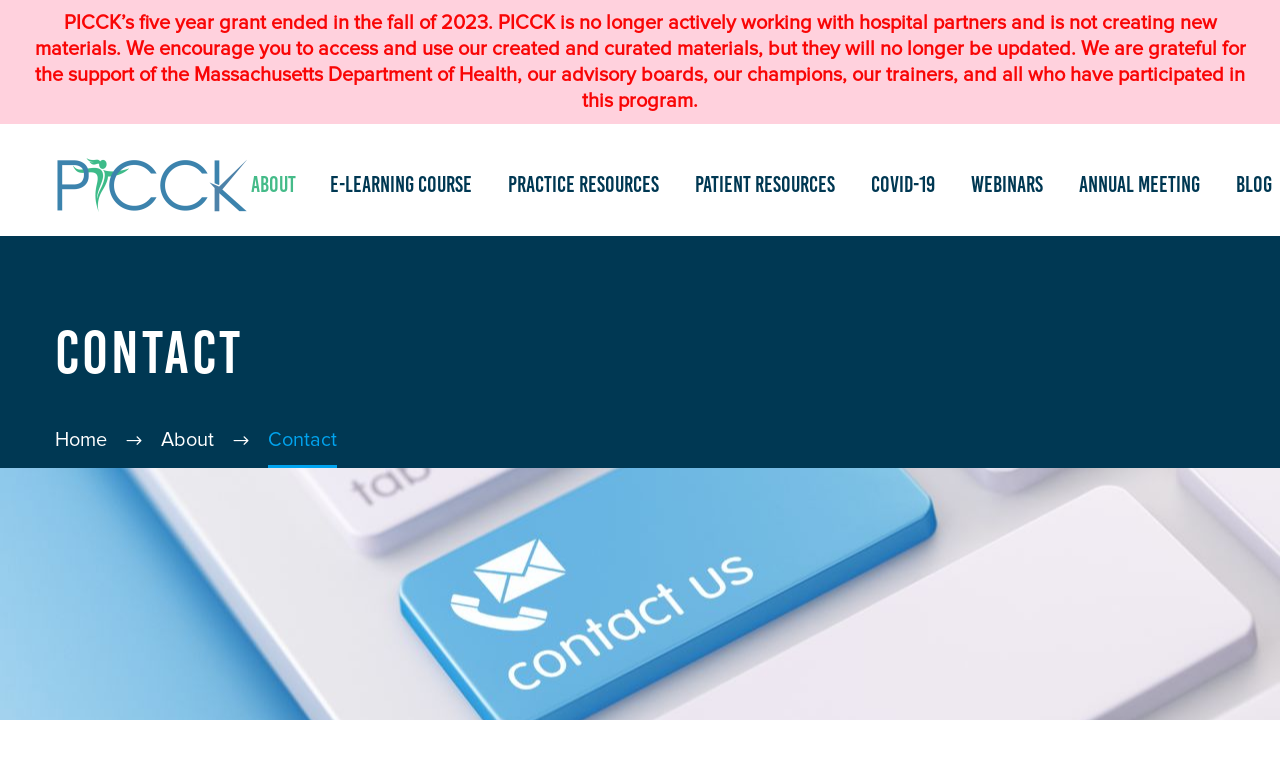

--- FILE ---
content_type: text/css; charset=UTF-8
request_url: https://picck.org/wp-content/themes/picck-gem/style.css?ver=5.10.5.1
body_size: -54
content:
/*
Theme Name: PICCK
Description: PICCK theme (child theme of The Gem theme)
Author: Cornershop Creative
Author URI: https://cornershopcreative.com/
Version: 1.0.0
Template: thegem
Text Domain: thegem
*/

h1,
.title-h1 {
	margin: 1em 0;
}
h2,
.title-h2 {
	margin: 1em 0;
}
h3,
.title-h3 {
	margin: 1em 0;
}
h4,
.title-h4 {
	margin: 1em 0;
}
h5,
.title-h5 {
	margin: 1em 0;
}
h6,
.title-h6 {
	margin: 1em 0;
}
.title-xlarge {
	margin: 1em 0;
}

.page-title-block {
	text-align: left;
}

#footer-menu li + li:before {
	border-left: 1px solid #8b99a2;
	border-right: 1px solid #8b99a2;
}

rs-layer#slider-1-slide-1-layer-1, a#slider-1-slide-1-layer-4 {
	font-family: 'Bebas Kai', Impact, Haettenschweiler, 'Franklin Gothic Bold', Charcoal, 'Helvetica Inserat', 'Bitstream Vera Sans Bold', 'Arial Black', sans-serif!important;
}

rs-layer#slider-1-slide-1-layer-3 {
	font-family: 'Proxima Nova', Corbel, 'Lucida Grande', 'Lucida Sans Unicode', 'Lucida Sans', 'DejaVu Sans', 'Bitstream Vera Sans', 'Liberation Sans', Verdana, 'Verdana Ref', sans-serif;
}

--- FILE ---
content_type: text/css; charset=UTF-8
request_url: https://picck.org/wp-content/uploads/js_composer/custom.css?ver=8.7.2
body_size: -506
content:
.post-250 .vc_row.vc_row-flex > .vc_column_container { display: inline; }

--- FILE ---
content_type: application/javascript; charset=UTF-8
request_url: https://picck.org/wp-content/themes/picck-gem/js/picck.js?ver=6.9
body_size: -429
content:
( function( $ ) {
	$( document ).ready( function( $ ) {
		/** Open Faceted search results in a new tab when the result is clicked on **/
		$( document ).on( 'facetwp-loaded', function() {
			var $links = $( '.facetwp-template a' );

			$.each( $links, function( index, link ) {
				var $link = $( link );
				$link.prop( 'target', '_blank' );
				$link.attr( 'target', '_blank' );
			} );
		} );
	} );
} )( window.jQuery );
